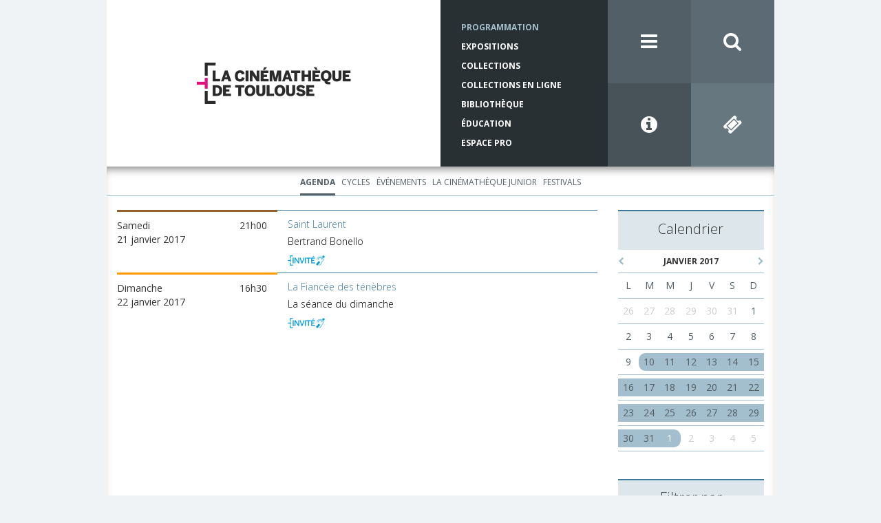

--- FILE ---
content_type: text/html; charset=utf-8
request_url: https://www.lacinemathequedetoulouse.com/programmation/agenda?from=2017-01-10&guests=1&to=2017-02-01&twavox=1
body_size: 26511
content:
<!DOCTYPE html>
<html>
<head>
  <meta charset="utf-8">
  <meta http-equiv="X-UA-Compatible" content="IE=edge">
  <meta name="viewport" content="width=device-width, initial-scale=1">
  
  <title>La Cinémathèque de Toulouse</title>

  <link rel="icon" href="/assets/favicon-0a4930ab8471776610edbfad7ffa2db17f4084c450f15b291fa71d4000d628b7.ico">

        <!-- Google Tag Manager -->
      <script>
        (function(w,d,s,l,i){w[l]=w[l]||[];w[l].push({'gtm.start':
        new Date().getTime(),event:'gtm.js'});var f=d.getElementsByTagName(s)[0],
        j=d.createElement(s),dl=l!='dataLayer'?'&l='+l:'';j.async=true;j.src=
        'https://www.googletagmanager.com/gtm.js?id='+i+dl;f.parentNode.insertBefore(j,f);
        })(window,document,'script','dataLayer','GTM-P5VRBFQ');
      </script>
      <!-- End Google Tag Manager -->

  
  <meta name="csrf-param" content="authenticity_token" />
<meta name="csrf-token" content="f7F37_nU5UnFW5-VMiBA3nKZedAaZcalEczZIntamvzSDbw4XQ-F2UfNyqXk30Pa-VaXKmze1g64PJFeBHCpfQ" />
    

  <script src="/assets/application-8a42f0247b0ebd0dc36eb1e8c0a03c85bae096574935a06b852fff4879dd72b2.js" data-turbolinks-track="reload"></script>
  <link rel="stylesheet" href="/assets/application-2959d5937abab1a3cdc6c23868dc6e6769269ff59ed1e75203c900f75205c66a.css" media="all" data-turbolinks-track="reload" />

  <link rel="stylesheet" href="//maxcdn.bootstrapcdn.com/font-awesome/4.3.0/css/font-awesome.min.css">
  <link rel="stylesheet" href="https://fonts.googleapis.com/css2?family=Open+Sans:wght@300;400;700&display=swap">  

  
</head>
<body id="bg-blue">
          <!-- Google Tag Manager (noscript) -->
        <noscript>
          <iframe src="https://www.googletagmanager.com/ns.html?id=GTM-P5VRBFQ"
          height="0" width="0" style="display:none;visibility:hidden"></iframe>
        </noscript>
        <!-- End Google Tag Manager (noscript) -->

  <div class="pushy pushy-left" style="display: none">
  <div class="pushy-content">
    <ul class="menu-first-level">
      <li>
        <a href="/">Accueil</a>
        <div class="pull-right">
          <i class="fa fa-close menu-btn"></i>
        </div>
      </li>

        <li><a href="/programmation/agenda">Programmation</a><ul class="menu-second-level"><li><a href="/programmation/agenda">Agenda</a></li><li><a href="/programmation/cycles">Cycles</a></li><li><a href="/programmation/evenements">Événements</a></li><li><a href="/programmation/la-cinematheque-junior/agenda">La Cinémathèque Junior</a><ul class="menu-third-level"><li><a href="/programmation/la-cinematheque-junior/agenda">Agenda</a></li></ul></li><li><a href="/programmation/festivals/presentation">Festivals</a><ul class="menu-third-level"><li><a href="/programmation/festivals/presentation">Présentation</a></li><li><a href="/programmation/festivals/synchro">SYNCHRO</a></li><li><a href="/programmation/festivals/cinema-en-plein-air">Cinéma en plein air</a></li><li><a href="/programmation/festivals/extreme-cinema">Extrême Cinéma</a></li><li><a href="/programmation/festivals/cinematheque-junior-en-fete">La Cinémathèque Junior en fête !</a></li></ul></li></ul></li>
        <li><a href="/expositions">Expositions</a><ul class="menu-second-level"><li><a href="/expositions">À l&#39;affiche</a></li><li><a href="/expositions/archives">Historique des expositions</a></li><li><a href="/expositions/location">Location des expositions</a></li></ul></li>
        <li><a href="/collections/presentation">Collections</a><ul class="menu-second-level"><li><a href="/collections/presentation">Présentation</a></li><li><a href="/collections/actualites">Actualités</a></li><li><a href="/collections/les-collections-en-pratique/acces-aux-collections">Les collections en pratique</a><ul class="menu-third-level"><li><a href="/collections/les-collections-en-pratique/acces-aux-collections">Accès aux collections</a></li><li><a href="/collections/les-collections-en-pratique/deposer-a-la-cinematheque">Déposer à la Cinémathèque</a></li></ul></li><li><a href="/collections/catalogues">Catalogues</a><ul class="menu-third-level"><li><a href="/collections/catalogues">Présentation</a></li><li><a target="_blank" href="http://www.cineressources.net/recherche_t.php">Catalogue collectif Ciné-ressources</a></li><li><a target="_blank" href="http://www.cnc-aff.fr/home.aspx">Catalogue national des films</a></li><li><a href="/collections/fonds-archives">Répertoire des fonds d’archives</a></li><li><a href="/collections/scenarios">Répertoire des scénarios</a></li></ul></li><li><a href="/collections/editions-et-publications">Éditions et publications</a></li></ul></li>
        <li><a target="_blank" href="https://collections-en-ligne.cinemathequetoulouse.fr/">Collections en ligne</a><ul class="menu-second-level"><li><a target="_blank" href="https://bib-num.cinemathequetoulouse.fr/">Bibliothèque numérique</a></li><li><span>Expositions virtuelles</span><ul class="menu-third-level"><li><a target="_blank" href="https://atmosphere.lacinemathequedetoulouse.com/">Atmosphère, atmosphère...</a></li><li><a target="_blank" href="https://azais.lacinemathequedetoulouse.com/">Du cinéma plein les yeux</a></li><li><a target="_blank" href="https://bejine.lacinemathequedetoulouse.com/">Le Pré de Béjine</a></li></ul></li><li><span>Parcours thématiques</span><ul class="menu-third-level"><li><a target="_blank" href="https://il-etait-une-fois-avant-le-cinema.cinemathequetoulouse.fr/">Il était une fois... avant le cinéma</a></li><li><a target="_blank" href="https://cinemathequetoulouse.fr/hcr/index.html">Cinéma d&#39;ici</a></li><li><a target="_blank" href="https://histoire-de-la-cinematheque.cinemathequetoulouse.fr/">Histoire de la Cinémathèque de Toulouse</a></li><li><a target="_blank" href="http://cinemathequetoulouse.fr/borde/index.html#introduction">Web-documentaire, Raymond Borde un homme de passion</a></li></ul></li></ul></li>
        <li><a href="/bibliotheque/fermeture-pour-travaux">Bibliothèque</a><ul class="menu-second-level"></ul></li>
        <li><a href="/education/actualites">Éducation</a><ul class="menu-second-level"><li><a href="/education/actualites">Actualités</a></li><li><a href="/education/primaire">Primaire</a></li><li><a href="/education/college">Collège</a></li><li><a href="/education/lycee">Lycée</a></li><li><a href="/education/ressources/presentation">Ressources</a></li><li><a href="/education/reservation">Réservation</a></li></ul></li>
        <li><a href="/espace-pro/presentation">Espace Pro</a><ul class="menu-second-level"><li><a href="/espace-pro/presentation">Qu&#39;est-ce que l&#39;espace pro ?</a></li><li><a href="/espace-pro/presse/se-connecter">Presse</a><ul class="menu-third-level"><li><a href="/espace-pro/presse/programmation">Programmation</a></li><li><a href="/espace-pro/presse/presentation">Présentation de la Cinémathèque</a></li><li><a href="/espace-pro/presse/logos">Logos</a></li></ul></li><li><a href="/espace-pro/diffusion-de-cine-concerts/presentation">Diffusion de ciné-concerts</a><ul class="menu-third-level"><li><a href="/espace-pro/diffusion-de-cine-concerts/presentation">Présentation</a></li><li><a href="/espace-pro/diffusion-de-cine-concerts/catalogue">Catalogue</a></li></ul></li></ul></li>
        <li><a href="/rechercher">Rechercher</a></li>
        <li><a href="/infos-pratiques">Infos pratiques</a></li>
        <li><a href="/la-cinematheque/association">La Cinémathèque</a><ul class="menu-second-level"><li><a href="/la-cinematheque/association">L&#39;association</a></li><li><a href="/la-cinematheque/notre-histoire">Notre histoire</a></li><li><a href="/la-cinematheque/visite-guidee/taur">Visite guidée</a><ul class="menu-third-level"><li><a href="/la-cinematheque/visite-guidee/taur">Rue du Taur</a></li><li><a href="/la-cinematheque/visite-guidee/balma">Le centre de conservation / Balma</a></li></ul></li></ul></li>
        <li><a href="/contacts">Contacts</a></li>
        <li><a href="/lettre-info">Lettre d&#39;info</a></li>
        <li><a href="/partenaires">Partenaires</a></li>
        <li><a href="/mentions-legales">Mentions légales</a></li>
        <li><a href="/info-pratiques">Réseaux Sociaux</a><ul class="menu-second-level"><li><a target="_blank" href="https://www.instagram.com/cinematheqtlse/">Instagram</a></li><li><a target="_blank" href="https://www.facebook.com/La-Cin%C3%A9math%C3%A8que-de-Toulouse-138795362861515/">Facebook</a></li><li><a target="_blank" href="https://bsky.app/profile/lacinemathequedetoulouse.com">Bluesky</a></li><li><a target="_blank" href="https://www.linkedin.com/company/la-cin%C3%A9math%C3%A8que-de-toulouse/">LinkedIn</a></li><li><a target="_blank" href="https://www.youtube.com/@lacinemathequedetoulouse">Youtube</a></li><li><a target="_blank" href="https://vimeo.com/user46585811">Vimeo</a></li><li><a target="_blank" href="https://www.flickr.com/photos/138583257@N06/albums">Flickr</a></li><li><a target="_blank" href="https://www.pearltrees.com/lacinemathequedetoulouse">Pearltrees</a></li></ul></li>
    </ul>
  </div>
</div>
  <div class="site-overlay"></div>
  <div id="container" class="container">
    <div class="row">
    <header>
    <div class="row no-gutters">
      <div id="logo" class=".col-xs-12 col-md-6">
        <a href="/">
          <img 
            style="display: inline" 
            class="cld-responsive" 
            responsive_use_stoppoints="true" 
            width="224" 
            height="60" 
            src="https://res.cloudinary.com/ct-cloudinary/image/upload/c_fill,dpr_2.0,f_auto,g_north_west,h_60,q_80,w_224/logo-ct"
          >
</a>      </div>

      <div class="col-md-3">
        <nav class="blue-5-text red-5-text brown-5-text tk-open-sans-bold">
          <ul class="hidden-xs hidden-sm small-menu">
            <li class="active"> 
              <a href="/programmation/agenda">Programmation</a>
            </li>
            <li class=""> 
              <a href="/expositions">Expositions</a>
            </li>
            <li class=""> 
              <a href="/collections/presentation">Collections</a>
            </li>
            <li class="">
              <a target="_blank" href="https://collections-en-ligne.cinemathequetoulouse.fr/">Collections en ligne</a>
            </li>
            <li class=""> 
              <a href="/bibliotheque/fermeture-pour-travaux">Bibliothèque</a>
            </li>
            <li class="">
              <a href="/education/actualites">Éducation</a>
            </li>
            <li class="">
              <a href="/espace-pro/presentation">Espace Pro</a>
            </li>
          </ul>
        </nav>
      </div>

      <div class="col-md-3">
        <div class="row no-gutters">
          <div class="col-md-6 col-xs-3">
            <a class="icon blue-3 menu-btn" href="javascript:void(0)">
              <i class="fa fa-bars"></i>
            </a>
          </div>
          <div class="col-md-6 col-xs-3">
            <a class="icon blue-2" href="/rechercher">
              <i class="fa fa-search"></i>
</a>          </div>
          <div class="col-md-6 col-xs-3">
            <a class="icon blue-4" href="/infos-pratiques"><i class="fa fa-info-circle"></i></a>
          </div>
          <div class="col-md-6 col-xs-3">
            <a class="icon blue-1" target="_blank" href="https://www.ticketingcine.fr/index.php?NC=1135&amp;amp;lang=fr"><i class="fa fa-ticket"></i></a>            
          </div>
        </div>
      </div>
    </div>
  </header>
</div>
    <div class="row top-inset-box-shadow">
        <div class="text-center submenus">
    <ul class="list-inline submenu submenu-1">
        <li class="active">
          <a href="/programmation/agenda">Agenda</a>
        </li>
        <li class="">
          <a href="/programmation/cycles">Cycles</a>
        </li>
        <li class="">
          <a href="/programmation/evenements">Événements</a>
        </li>
        <li class="">
          <a href="/programmation/la-cinematheque-junior/agenda">La Cinémathèque Junior</a>
        </li>
        <li class="">
          <a href="/programmation/festivals/presentation">Festivals</a>
        </li>
    </ul>


</div>

        <div class="col-md-9 cms-container">
          <div class="cms-body">            
              
      <div class="timetable-item clearfix">
  <div>
    <div class="col-md-4 timetable-item-date-col" style="border-color: #945e2b">
      <div class="timetable-item-date">
        <!-- medium devices and above format -->
        <div class="hidden-xs hidden-sm">
          <div class="pull-right timetable-item-start-time">
            21h00
          </div>
          
          Samedi
          <br>
          21 janvier 2017
        </div>

        <!-- extra small and small devices format -->
        <div class="visible-xs-block visible-sm-block">
          samedi 21 janvier, 21h00
        </div>
      </div>
    </div>

    <div class="col-md-8 timetable-item-content-col">
      <div class="timetable-item-title">
        <a href="/programmation/projections/29772?from=2017-01-10&amp;guests=1&amp;to=2017-02-01&amp;twavox=1"><p>Saint Laurent</p></a>
      </div>

        <a class="black-link" href="/programmation/cycles/1988"><p>Bertrand Bonello</p></a>
                
      <div class="image-container">
    <div class="inline-images">
      <img width="40" class="img-responsive cld-responsive" height="15" data-src="https://res.cloudinary.com/ct-cloudinary/image/upload/c_fill,dpr_auto,f_auto,g_north_west,h_15,q_80,w_40/flag-with-guest" />  
    </div>










    <div class="inline-images">
      <img width="15" class="img-responsive cld-responsive" height="15" data-src="https://res.cloudinary.com/ct-cloudinary/image/upload/c_fill,dpr_auto,f_auto,g_north_west,h_15,q_80,w_15/soundReinforced" />  
    </div>



</div>
    </div>
  </div>
</div>
      <div class="timetable-item clearfix">
  <div>
    <div class="col-md-4 timetable-item-date-col" style="border-color: #ff9900">
      <div class="timetable-item-date">
        <!-- medium devices and above format -->
        <div class="hidden-xs hidden-sm">
          <div class="pull-right timetable-item-start-time">
            16h30
          </div>
          
          Dimanche
          <br>
          22 janvier 2017
        </div>

        <!-- extra small and small devices format -->
        <div class="visible-xs-block visible-sm-block">
          dimanche 22 janvier, 16h30
        </div>
      </div>
    </div>

    <div class="col-md-8 timetable-item-content-col">
      <div class="timetable-item-title">
        <a href="/programmation/projections/29774?from=2017-01-10&amp;guests=1&amp;to=2017-02-01&amp;twavox=1"><p>La Fiancée des ténèbres</p></a>
      </div>

        <a class="black-link" href="/programmation/rdvs/sunday"><p>La séance du dimanche</p></a>
                
      <div class="image-container">
    <div class="inline-images">
      <img width="40" class="img-responsive cld-responsive" height="15" data-src="https://res.cloudinary.com/ct-cloudinary/image/upload/c_fill,dpr_auto,f_auto,g_north_west,h_15,q_80,w_40/flag-with-guest" />  
    </div>










    <div class="inline-images">
      <img width="15" class="img-responsive cld-responsive" height="15" data-src="https://res.cloudinary.com/ct-cloudinary/image/upload/c_fill,dpr_auto,f_auto,g_north_west,h_15,q_80,w_15/soundReinforced" />  
    </div>



</div>
    </div>
  </div>
</div>

          </div>
        </div>

        <div class="col-md-3">
            <div class="sidebar-block" style="margin-bottom: 0px;">
  <div class="sidebar-block-body">
    <h2>Calendrier</h2>
  </div>
</div>    
<div   
  data-controller="date-picker" 
  data-range-start-at="2017-01-10" 
  data-range-end-at="2017-02-01"
  class="date-picker picker"
  style="margin-bottom: 40px;"
>
  <div class="picker-range">
    <div class="pull-left picker-previous" data-action="click->date-picker#previousMonth">
      <i class="fa fa-chevron-left"></i>
    </div>
    <a href="#" data-action="click->date-picker#selectMonth" data-target="date-picker.monthName">
      janvier 2017
    </a>
    <div class="pull-right picker-next" data-action="click->date-picker#nextMonth">
      <i class="fa fa-chevron-right"></i>
    </div>
  </div>
  <div class="picker-row">
    <span class="day-of-week">L</span>
    <span class="day-of-week">M</span>
    <span class="day-of-week">M</span>
    <span class="day-of-week">J</span>
    <span class="day-of-week">V</span>
    <span class="day-of-week">S</span>
    <span class="day-of-week">D</span>
  </div>
  <div data-target="date-picker.weeksRow">
  </div>
</div>
  <div class="sidebar-block" style="margin-bottom: 5px;">
  <div class="sidebar-block-body">
    <h2>Filtrer par</h2>
  </div>
</div>    
<div class="timetable-filter text-center active">
  <a href="/programmation/agenda?from=2017-01-10&amp;to=2017-02-01&amp;twavox=1">
    <img width="40" class="cld-responsive" height="15" style="display: inline" data-src="https://res.cloudinary.com/ct-cloudinary/image/upload/c_fill,dpr_auto,f_auto,h_15,q_80,w_40/flag-with-guest" />
</a></div>

<!--
Temporary hidden
TODO : uncomment once movie projections are back at LaCinemathèque
<div class="timetable-filter text-center ">
  <a href="/programmation/agenda?from=2017-01-10&amp;guests=1&amp;ina=1&amp;to=2017-02-01&amp;twavox=1">
    <img width="25" class="cld-responsive" height="15" style="display: inline" data-src="https://res.cloudinary.com/ct-cloudinary/image/upload/c_fill,dpr_auto,f_auto,h_15,q_80,w_25/flag-ina" />
</a></div>

<div class="timetable-filter text-center ">
  <a href="/programmation/agenda?ensav=1&amp;from=2017-01-10&amp;guests=1&amp;to=2017-02-01&amp;twavox=1">
    <img width="41" class="cld-responsive" height="15" style="display: inline" data-src="https://res.cloudinary.com/ct-cloudinary/image/upload/c_fill,dpr_auto,f_auto,h_15,q_80,w_41/flag-ensav" />
</a></div>
-->

<div class="timetable-filter text-center ">
  <a href="/programmation/agenda?cine_concerts=1&amp;from=2017-01-10&amp;guests=1&amp;to=2017-02-01&amp;twavox=1">
    <img width="85" class="cld-responsive" height="15" style="display: inline" data-src="https://res.cloudinary.com/ct-cloudinary/image/upload/c_fill,dpr_auto,f_auto,h_15,q_80,w_85/flag-cine-concert" />
</a></div>


<div class="timetable-filter text-center active">
  <a href="/programmation/agenda?from=2017-01-10&amp;guests=1&amp;to=2017-02-01">
    <img width="15" class="cld-responsive" height="15" style="display: inline" data-src="https://res.cloudinary.com/ct-cloudinary/image/upload/c_fill,dpr_auto,f_auto,h_15,q_80,w_15/soundReinforced" />
    <img width="28" class="cld-responsive" height="15" style="display: inline" data-src="https://res.cloudinary.com/ct-cloudinary/image/upload/c_fill,dpr_auto,f_auto,h_15,q_80,w_28/subtitled" />
    <img width="38" class="cld-responsive" height="15" style="display: inline" data-src="https://res.cloudinary.com/ct-cloudinary/image/upload/c_fill,dpr_auto,f_auto,h_15,q_80,w_38/ad" />
    <img width="15" class="cld-responsive" height="15" style="display: inline" data-src="https://res.cloudinary.com/ct-cloudinary/image/upload/c_fill,dpr_auto,f_auto,h_15,q_80,w_15/signLanguage" />
</a></div>

<div class="timetable-filter text-center ">
  <a href="/programmation/agenda?from=2017-01-10&amp;guests=1&amp;pathe=1&amp;to=2017-02-01&amp;twavox=1">
    <img width="88" class="cld-responsive" height="15" style="display: inline" data-src="https://res.cloudinary.com/ct-cloudinary/image/upload/c_fill,dpr_auto,f_auto,h_15,q_80,w_88/flag-pathe" />
</a></div>

<div class="timetable-filter text-center ">
  <a href="/programmation/agenda?abattoirs=1&amp;from=2017-01-10&amp;guests=1&amp;to=2017-02-01&amp;twavox=1">
    <img width="88" class="cld-responsive" height="15" style="display: inline" data-src="https://res.cloudinary.com/ct-cloudinary/image/upload/c_fill,dpr_auto,f_auto,h_15,q_80,w_88/flag-abattoirs" />
</a></div>

<div class="timetable-filter text-center ">
  <a href="/programmation/agenda?drac=1&amp;from=2017-01-10&amp;guests=1&amp;to=2017-02-01&amp;twavox=1">
    <img width="146" class="cld-responsive" height="15" style="display: inline" data-src="https://res.cloudinary.com/ct-cloudinary/image/upload/c_fill,dpr_auto,f_auto,h_15,q_80,w_146/flag-drac" />
</a></div>
  <br/>
          
          <div class="row sidebar-container">
    <div class="col-xs-6 col-sm-3 col-md-12">
      <div class="sidebar-block">
        <div class="sidebar-block-illustration">
          <img class="img-responsive cld-responsive" ssl_detected="true" />        
        </div>

        <div class="sidebar-block-body">
          <h2></h2>
          <h4>Saison hors les murs 2025-2026</h4>
<p>En raison des travaux en cours dans ses locaux de la rue du Taur, la Cinémathèque poursuit sa saison hors les murs jusqu&#8217;au printemps 2026.</p>
<p>Rendez-vous au <strong>Pathé Wilson</strong>, du lundi au dimanche (sauf vendredi) pour les Galaxies Truffaut et Kurosawa et La Cinémathèque Junior.</p>
<p><a href="https://www.lacinemathequedetoulouse.com/programmation/cycles?from=2025-09-01&amp;to=2026-08-31">Voir la programmation</a></p>
        </div>
      </div>
    </div>
    <div class="col-xs-6 col-sm-3 col-md-12">
      <div class="sidebar-block">
        <div class="sidebar-block-illustration">
          <img class="img-responsive cld-responsive" data-src="https://res.cloudinary.com/ct-cloudinary/image/upload/c_fill,dpr_auto,f_auto,g_north_west,q_80,w_auto/v1677768239/ACC-Rencontres_ththij" />        
        </div>

        <div class="sidebar-block-body">
          <h2></h2>
          <p><a href="https://www.youtube.com/channel/UCnm9ZWLBw740EZH4_e22L6A" target="_blank" target="_blank">Retrouvez en Replay <br />
les rencontres avec les invités de la Cinémathèque</a></p>
        </div>
      </div>
    </div>
    <div class="col-xs-6 col-sm-3 col-md-12">
      <div class="sidebar-block">
        <div class="sidebar-block-illustration">
          <img class="img-responsive cld-responsive" data-src="https://res.cloudinary.com/ct-cloudinary/image/upload/c_fill,dpr_auto,f_auto,g_north_west,q_80,w_auto/v1641829723/perforations-boitier_mcanpm" />        
        </div>

        <div class="sidebar-block-body">
          <h2></h2>
          <p><a href="https://www.lacinemathequedetoulouse.com/perforations">Perforations, l’émission cinéma de la Cinémathèque sur Campus FM</a></p>
        </div>
      </div>
    </div>
    <div class="col-xs-6 col-sm-3 col-md-12">
      <div class="sidebar-block">
        <div class="sidebar-block-illustration">
          <img class="img-responsive cld-responsive" data-src="https://res.cloudinary.com/ct-cloudinary/image/upload/c_fill,dpr_auto,f_auto,g_north_west,q_80,w_auto/v1487087651/Peinture-murale_umuwhi" />        
        </div>

        <div class="sidebar-block-body">
          <h2></h2>
          <p><a href="/peinture-murale" target="_blank">Peinture murale &#8220;Le Socialisme aux champs&#8221; de Jean Druille, 1933</a></p>
        </div>
      </div>
    </div>
    <div class="col-xs-6 col-sm-3 col-md-12">
      <div class="sidebar-block">
        <div class="sidebar-block-illustration">
          <img class="img-responsive cld-responsive" data-src="https://res.cloudinary.com/ct-cloudinary/image/upload/c_fill,dpr_auto,f_auto,g_north_west,q_80,w_auto/v1487087652/69-rue-taur_hkecs9" />        
        </div>

        <div class="sidebar-block-body">
          <h2></h2>
          <p><a href="/batiment-taur" target="_blank">Le 69 rue du Taur, un haut lieu de l’histoire toulousaine</a></p>
        </div>
      </div>
    </div>
</div>
          
          
        </div>
    </div>
    <footer>

  <ul class="icons list-inline">
    <li>
      <a href="https://www.instagram.com/cinematheqtlse/" target="_blank">
      <img src="/assets/instagram-c14d7e5ec371e80df744371a731910f33574581083b0b51b934800cd4de83fa2.png" alt="instagram" class="instagram-icon">
      </a>
    </li>
    <li>
      <a href="https://fr-fr.facebook.com/pages/La-Cin%C3%A9math%C3%A8que-de-Toulouse/138795362861515" target="_blank">
        <i class="fa fa-facebook-official"></i>
      </a>
    </li>
    <li>
      <a href="https://bsky.app/profile/lacinemathequedetoulouse.com" target="_blank">
        <img src="/assets/bluesky-856fddd051f548c445b2073e59960611b7f439e0c28d3019154f1a5e6bf682e7.png" alt="bluesky" class="bluesky-icon">
      </a>
    </li>
    <li>
      <a href="https://www.linkedin.com/company/la-cin%C3%A9math%C3%A8que-de-toulouse/" target="_blank">
        <img src="/assets/linkedin-506fcaf6930466600464fefc5672fad66398d916eee32cbc6943fd220bdd0c3d.png" alt="linkedin" class="linkedin-icon">
      </a>
    </li>
    <li>
      <a href="https://www.youtube.com/@lacinemathequedetoulouse" target="_blank">
        <img src="/assets/youtube-b68094edbedb050aee55fdb16f50eeab6209479e021fee3a7b8980adb8ee2712.png" alt="youtube" class="youtube-icon">
      </a>
    </li>
    <li>
      <a href="https://vimeo.com/user46585811" target="_blank">
        <i class="fa fa-vimeo-square"></i>
      </a>
    </li>
    <li>
      <a href="https://www.flickr.com/photos/138583257@N06/albums" target="_blank">
        <i class="fa fa-flickr"></i>
      </a>
    </li>
    <li>
      <a href="https://www.pearltrees.com/lacinemathequedetoulouse" target="_blank">
        <img src="/assets/pearltrees-f45f1016dd16423ce626b50226548f572cc2afbe9bee595d1c807b8d58b3e688.png" alt="pearltrees" class="pearltrees-icon">
      </a>
    </li>
  </ul>

  <ul class="sub-menu tk-open-sans-bold">
    <li>
      <a href="/la-cinematheque/association">La Cinémathèque</a>
    </li>
    <li>&middot;</li>
    <li>
      <a href="/contacts">Contacts</a>
    </li>
    <li>&middot;</li>
    <li>
      <a href="/lettre-info">Lettre d'information</a>
    </li>
    <li>&middot;</li>
    <li>
      <a href="/partenaires">Partenaires</a>
    </li>
    <li>&middot;</li>
    <li>
      <a href="/mentions-legales">Mentions légales</a>
    </li>
  </ul>

  <div class="text-center" style="margin-bottom: 20px;">
    <a href="http://www.ace-film.eu/?lang=fr">
      <img width="57" height="24" drp="auto" data-src="https://res.cloudinary.com/ct-cloudinary/image/upload/c_fill,f_auto,g_north_west,h_24,q_80,w_57/logo-ace" class="cld-responsive" />		  
    </a>

    <a href="http://www.fiafnet.org/fr/">
      <img width="45" height="24" drp="auto" class="fiaf cld-responsive" data-src="https://res.cloudinary.com/ct-cloudinary/image/upload/c_fill,f_auto,g_north_west,h_24,q_80,w_45/logo-fiaf" />     
    </a>

  </div>

  <p class="footer-infos tk-open-sans-regular">La Cinémathèque de Toulouse<br />69 rue du Taur - Toulouse - Tél. : 05 62 30 30 10</p>
  <p class="copyright tk-open-sans-regular">La Cinémathèque de Toulouse © 2015. Tous droits réservés.</p>
</footer>

  </div>  

  <script src="/assets/async_application-bfb2dcd11b03bead5e223be8996a92f05bb1dc52bce4dd009472bae10be411d0.js"></script> 
</body>
</html>